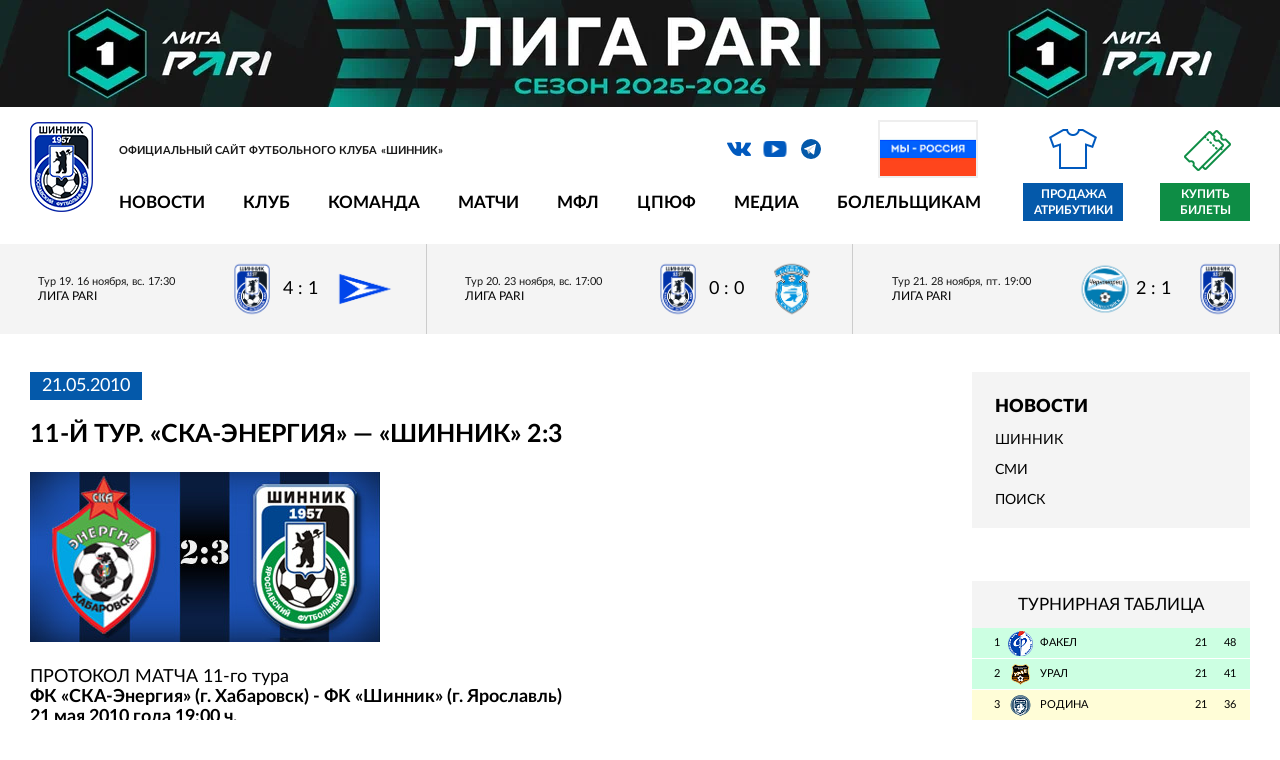

--- FILE ---
content_type: text/html; charset=utf-8
request_url: https://shinnik.com/news/158046/
body_size: 11695
content:
<!DOCTYPE html>
<html lang="ru">
<head>


<meta http-equiv="X-UA-Compatible" content="IE=edge">
<meta name="format-detection" content="telephone=no"/>
<meta name="format-detection" content="address=no"/>
<meta name="viewport" content="width=device-width, initial-scale=1">
<title>11-й тур. «СКА-Энергия» — «Шинник» 2:3</title>


<meta http-equiv="Content-Type" content="text/html; charset=utf-8" />
<meta name="robots" content="index, follow" />
<script type="text/javascript" data-skip-moving="true">(function(w, d, n) {var cl = "bx-core";var ht = d.documentElement;var htc = ht ? ht.className : undefined;if (htc === undefined || htc.indexOf(cl) !== -1){return;}var ua = n.userAgent;if (/(iPad;)|(iPhone;)/i.test(ua)){cl += " bx-ios";}else if (/Windows/i.test(ua)){cl += ' bx-win';}else if (/Macintosh/i.test(ua)){cl += " bx-mac";}else if (/Linux/i.test(ua) && !/Android/i.test(ua)){cl += " bx-linux";}else if (/Android/i.test(ua)){cl += " bx-android";}cl += (/(ipad|iphone|android|mobile|touch)/i.test(ua) ? " bx-touch" : " bx-no-touch");cl += w.devicePixelRatio && w.devicePixelRatio >= 2? " bx-retina": " bx-no-retina";var ieVersion = -1;if (/AppleWebKit/.test(ua)){cl += " bx-chrome";}else if ((ieVersion = getIeVersion()) > 0){cl += " bx-ie bx-ie" + ieVersion;if (ieVersion > 7 && ieVersion < 10 && !isDoctype()){cl += " bx-quirks";}}else if (/Opera/.test(ua)){cl += " bx-opera";}else if (/Gecko/.test(ua)){cl += " bx-firefox";}ht.className = htc ? htc + " " + cl : cl;function isDoctype(){if (d.compatMode){return d.compatMode == "CSS1Compat";}return d.documentElement && d.documentElement.clientHeight;}function getIeVersion(){if (/Opera/i.test(ua) || /Webkit/i.test(ua) || /Firefox/i.test(ua) || /Chrome/i.test(ua)){return -1;}var rv = -1;if (!!(w.MSStream) && !(w.ActiveXObject) && ("ActiveXObject" in w)){rv = 11;}else if (!!d.documentMode && d.documentMode >= 10){rv = 10;}else if (!!d.documentMode && d.documentMode >= 9){rv = 9;}else if (d.attachEvent && !/Opera/.test(ua)){rv = 8;}if (rv == -1 || rv == 8){var re;if (n.appName == "Microsoft Internet Explorer"){re = new RegExp("MSIE ([0-9]+[\.0-9]*)");if (re.exec(ua) != null){rv = parseFloat(RegExp.$1);}}else if (n.appName == "Netscape"){rv = 11;re = new RegExp("Trident/.*rv:([0-9]+[\.0-9]*)");if (re.exec(ua) != null){rv = parseFloat(RegExp.$1);}}}return rv;}})(window, document, navigator);</script>


<link href="/local/templates/2019/css/vendor.css?175608439744641" type="text/css"  data-template-style="true"  rel="stylesheet" />
<link href="/local/templates/2019/css/main.css?1756084397100686" type="text/css"  data-template-style="true"  rel="stylesheet" />
<link href="/local/templates/2019/style_old.css?175608439723619" type="text/css"  data-template-style="true"  rel="stylesheet" />
<link href="/bitrix/templates/shinnik/js/lightbox/lightbox.css?17560843884166" type="text/css"  data-template-style="true"  rel="stylesheet" />
<link href="/bitrix/templates/shinnik/js/jquery-ui-1.12.1.custom/jquery-ui.min.css?175608438816327" type="text/css"  data-template-style="true"  rel="stylesheet" />
<link href="/local/templates/2019/styles.css?175608439112" type="text/css"  data-template-style="true"  rel="stylesheet" />
<link href="/local/templates/2019/template_styles.css?176820850110438" type="text/css"  data-template-style="true"  rel="stylesheet" />







<link rel="shortcut icon" type="image/x-icon"      href="/favicon.ico">



	<meta property="og:title" content="11-й тур. «СКА-Энергия» — «Шинник» 2:3"/>
    <meta property="og:description" content=""/>
    <meta property="og:type" content="website"/>
    <meta property="og:url" content= "https://shinnik.com/news/158046/" />
    <meta property="og:image" content="https://shinnik.com/local/templates/2019/img/og-2024.jpg">
	<meta property='og:image:width' content="400" />
	<meta property='og:image:height' content="231" />
	<link rel='image_src' href="https://shinnik.com/local/templates/2019/img/og-2024.jpg" />

	<link rel="canonical" href="https://shinnik.com/news/158046/" />
	
	


<style>


.intro-slider-pre {
	min-height:302px;
	background:#ccc;
}

.flag {
	position: absolute;
	right: 272px;
	top: 4px;
}

.flag img {
	border: 2px solid #eee;
	width:100px; 
	height: auto
}


@media only screen and (max-width: 1279px) {
	
	.flag {
		display:none;	
	}
	
}
	
@media only screen and (max-width: 979px) {
	
	
	.header__nav,
	.header__social,
	.header__search {
		display:none;
	}
	
	.intro-slider-pre {
		width:100%;
		height:302px;
	}
	
	
}


</style>



<body class="site_ru">

		
	
			 <div class="fnl2020_mobile"><a rel="nofollow" target="_blank" href="https://fnl.pro/pari"><img src="/upload/liga-pari_dark_1920x161.jpg" style="width:100%; height:auto;"></a></div>
		
	
	

  <!-- wrapper -->
  <div class="wrapper-page">


    <!-- mobile -->
  <div class="mobile-menu">
    <div class="mobile-menu__nav"></div>
    <div class="mobile-menu__inner">
      <div class="mobile-menu__close"></div>
    </div>
  </div>
    

	 <div class="fnl2020_desktop"><a rel="nofollow" target="_blank" href="https://fnl.pro/pari"><img src="/upload/liga-pari_dark_1920x161.jpg" style="width:100%; height:auto;"></a></div>
		

		


		  
	
    <!-- header  -->
    <header class="header">
	
	

      <div class="container">
	  

	  	
	  

			
			
        <!-- line first -->
        <div class="header__info">
          <!-- logo -->
          <div class="logo header__logo">
            <a href="/" class="logo__link">
              <img src="/local/templates/2019/img/shinnik_logo_2022.png" style="" alt="" title="">
            </a>
            <div class="logo__description">Официальный сайт футбольного клуба «Шинник»</div>
          </div>
          <!-- social -->
		  
		  <div class="header__social">
          <ul class="social">
		  
		  		  
            <li class="social__item">
              <a rel="nofollow" target="_blank" href="https://vk.com/fcshinnik" class="social__link icon_vk icon"></a>
            </li>
            <li class="social__item">
              <a rel="nofollow" target="_blank" href="https://www.youtube.com/user/fcshinnik" class="social__link icon_yo icon"></a>
            </li>
            <li class="social__item">
              <a rel="nofollow" target="_blank" href="https://t.me/fc_shinnik" class="social__link icon_tg icon"></a>
            </li>
          </ul>
		  
		  <div class="flag">
			<img src="/upload/media/partners/rf.jpg">
		  </div>	
		  
		  </div>
		  
		  

          <!-- search -->
          <div class="search header__search">
          </div>


			  	
	 
		  
        </div>
        <!-- line two -->
        <div class="header__nav">
          <!-- menu -->


<ul class="menu header__menu">
			<li class="menu__item">
		  <a href="#" class="menu__link" onclick="return false;" style="cursor:default;">Новости</a>
		  <!-- menu inner -->
		  <ul class="menu-inner">
							<li class="menu-inner__item">
					<a href="/news/" class="menu-inner__link">Шинник</a>
				</li>
							<li class="menu-inner__item">
					<a href="/press/" class="menu-inner__link">СМИ</a>
				</li>
							<li class="menu-inner__item">
					<a href="/search/" class="menu-inner__link">Поиск</a>
				</li>
					  </ul>
		</li>
			<li class="menu__item">
		  <a href="#" class="menu__link" onclick="return false;" style="cursor:default;">Клуб</a>
		  <!-- menu inner -->
		  <ul class="menu-inner">
							<li class="menu-inner__item">
					<a href="/club/rukovodstvo/" class="menu-inner__link">Руководство</a>
				</li>
							<li class="menu-inner__item">
					<a href="/club/sotrudniki/" class="menu-inner__link">Сотрудники</a>
				</li>
							<li class="menu-inner__item">
					<a href="/club/Spravka/" class="menu-inner__link">О клубе</a>
				</li>
							<li class="menu-inner__item">
					<a href="/club/history/" class="menu-inner__link">История</a>
				</li>
							<li class="menu-inner__item">
					<a href="/club/logotip/" class="menu-inner__link">Логотип</a>
				</li>
							<li class="menu-inner__item">
					<a href="/club/maskot/" class="menu-inner__link">Маскот</a>
				</li>
							<li class="menu-inner__item">
					<a href="/club/partnery/" class="menu-inner__link">Партнерам</a>
				</li>
							<li class="menu-inner__item">
					<a href="/club/infrastructure/stadion/" class="menu-inner__link">Стадион</a>
				</li>
							<li class="menu-inner__item">
					<a href="/club/infrastructure/stadion/pravila-povedeniya-zritelei/" class="menu-inner__link">Правила поведения зрителей</a>
				</li>
							<li class="menu-inner__item">
					<a href="/club/contacts/" class="menu-inner__link">Контакты</a>
				</li>
					  </ul>
		</li>
			<li class="menu__item">
		  <a href="#" class="menu__link" onclick="return false;" style="cursor:default;">Команда</a>
		  <!-- menu inner -->
		  <ul class="menu-inner">
							<li class="menu-inner__item">
					<a href="/team/basic/" class="menu-inner__link">Состав команды</a>
				</li>
							<li class="menu-inner__item">
					<a href="/team/trainer/" class="menu-inner__link">Тренерский штаб</a>
				</li>
							<li class="menu-inner__item">
					<a href="/team/med/" class="menu-inner__link">Медицинская служба</a>
				</li>
							<li class="menu-inner__item">
					<a href="/team/admin/" class="menu-inner__link">Административный состав</a>
				</li>
					  </ul>
		</li>
			<li class="menu__item">
		  <a href="#" class="menu__link" onclick="return false;" style="cursor:default;">Матчи</a>
		  <!-- menu inner -->
		  <ul class="menu-inner">
							<li class="menu-inner__item">
					<a href="/results/" class="menu-inner__link">Матчи «Шинника»</a>
				</li>
							<li class="menu-inner__item">
					<a href="/results/tours/" class="menu-inner__link">Календарь игр</a>
				</li>
							<li class="menu-inner__item">
					<a href="/results/table.php" class="menu-inner__link">Таблица</a>
				</li>
							<li class="menu-inner__item">
					<a href="/opponents/" class="menu-inner__link">Соперники</a>
				</li>
							<li class="menu-inner__item">
					<a href="/results/stat/" class="menu-inner__link">Статистика</a>
				</li>
							<li class="menu-inner__item">
					<a href="/archive/" class="menu-inner__link">Архив</a>
				</li>
					  </ul>
		</li>
			<li class="menu__item">
		  <a href="#" class="menu__link" onclick="return false;" style="cursor:default;">МФЛ</a>
		  <!-- menu inner -->
		  <ul class="menu-inner">
							<li class="menu-inner__item">
					<a href="/youth/players/" class="menu-inner__link">Состав команды</a>
				</li>
							<li class="menu-inner__item">
					<a href="/youth/trainer/" class="menu-inner__link">Тренерский штаб</a>
				</li>
							<li class="menu-inner__item">
					<a href="/youth/calendar/" class="menu-inner__link">Календарь</a>
				</li>
							<li class="menu-inner__item">
					<a href="/youth/table/" class="menu-inner__link">Турнирная таблица</a>
				</li>
					  </ul>
		</li>
			<li class="menu__item">
		  <a href="#" class="menu__link" onclick="return false;" style="cursor:default;">ЦПЮФ</a>
		  <!-- menu inner -->
		  <ul class="menu-inner">
							<li class="menu-inner__item">
					<a href="/school/" class="menu-inner__link">Общая информация</a>
				</li>
					  </ul>
		</li>
			<li class="menu__item">
		  <a href="#" class="menu__link" onclick="return false;" style="cursor:default;">Медиа</a>
		  <!-- menu inner -->
		  <ul class="menu-inner">
							<li class="menu-inner__item">
					<a href="/media/photo/" class="menu-inner__link">Фотогалерея</a>
				</li>
							<li class="menu-inner__item">
					<a href="/media/video/" class="menu-inner__link">Видео</a>
				</li>
							<li class="menu-inner__item">
					<a href="/media/archive/" class="menu-inner__link">Архивные фото</a>
				</li>
							<li class="menu-inner__item">
					<a href="/media/files/" class="menu-inner__link">Файлы</a>
				</li>
					  </ul>
		</li>
			<li class="menu__item">
		  <a href="#" class="menu__link" onclick="return false;" style="cursor:default;">Болельщикам</a>
		  <!-- menu inner -->
		  <ul class="menu-inner">
							<li class="menu-inner__item">
					<a href="/shop/adress/" class="menu-inner__link">Точки продаж атрибутики</a>
				</li>
							<li class="menu-inner__item">
					<a href="/tickets/" class="menu-inner__link">Билеты</a>
				</li>
							<li class="menu-inner__item">
					<a href="/chat/guest/" class="menu-inner__link">Гостевая книга</a>
				</li>
							<li class="menu-inner__item">
					<a href="/bet/" class="menu-inner__link">Турнир прогнозов</a>
				</li>
							<li class="menu-inner__item">
					<a href="/service/feedback.php" class="menu-inner__link">Обратная связь</a>
				</li>
					  </ul>
		</li>
	</ul>	          <!-- store -->

            <a style="display:none" href="/shop/" rel="nofollow" class="link-store header__link-store icon_store icon">Интернет магазин</a>

            <a href="https://vk.com/market-27342817?screen=group" target="_blank" rel="nofollow" class="link-store header__link-store icon_store icon">Продажа атрибутики</a>

            <a href="https://bilet.shinnik.com/shop" target="_blank" class="link-ticket">Купить билеты</a>

        </div>
      </div>
    </header>	
	
	

	
	
       <!-- intro  -->
    <div class="intro-math">
      <!-- intro slider -->
      <div class="block-intro-math">
        <!-- intro-math history -->
		
		





        <div class="intro-math-play">
		

		
			
          <a href="/news/646514/" class="intro-math-play__item ">
            <span class="intro-math-play__info">
              <span class="intro-math-play__date">Тур 19. 16 ноября, вс. 17:30</span>
              <span class="intro-math-play__status">
									 Лига PARI
							  </span>
            </span>
            <span class="intro-math-play__result">
              <span class="intro-math-play__result-item">
                <img src="/upload/iblock/2ae/56k9qy36wgonl4mgwmhuifdi71blnk64/team_100_27.png" alt="">
              </span>
              <span class="intro-math-play__result-number">4 : 1</span>

				
							  
              <span class="intro-math-play__result-item">
                <img src="/upload/iblock/994/5x0ug5hg4arq3dtqqhguzjs3aiy4xbo4/team_100_197.png" alt="">
              </span>
            </span>
          </a>

		
			
          <a href="/news/647107/" class="intro-math-play__item ">
            <span class="intro-math-play__info">
              <span class="intro-math-play__date">Тур 20. 23 ноября, вс. 17:00</span>
              <span class="intro-math-play__status">
									 Лига PARI
							  </span>
            </span>
            <span class="intro-math-play__result">
              <span class="intro-math-play__result-item">
                <img src="/upload/iblock/2ae/56k9qy36wgonl4mgwmhuifdi71blnk64/team_100_27.png" alt="">
              </span>
              <span class="intro-math-play__result-number">0 : 0</span>

				
							  
              <span class="intro-math-play__result-item">
                <img src="/upload/iblock/23a/g0rie9a24ke4zkxaige8ckd1zeji6yso/team_100_72.png" alt="">
              </span>
            </span>
          </a>

		
			
          <a href="/news/647571/" class="intro-math-play__item ">
            <span class="intro-math-play__info">
              <span class="intro-math-play__date">Тур 21. 28 ноября, пт. 19:00</span>
              <span class="intro-math-play__status">
									 Лига PARI
							  </span>
            </span>
            <span class="intro-math-play__result">
              <span class="intro-math-play__result-item">
                <img src="/upload/iblock/dd0/0fpe5vvy7jcsa2w5hq10lynjkgat4iod/team_100_26.png" alt="">
              </span>
              <span class="intro-math-play__result-number">2 : 1</span>

				
							  
              <span class="intro-math-play__result-item">
                <img src="/upload/iblock/2ae/56k9qy36wgonl4mgwmhuifdi71blnk64/team_100_27.png" alt="">
              </span>
            </span>
          </a>
			  
		  


        </div>
		
		
		
		
		

	  


	  
	  		
		

      </div>
    </div>
	
	




	
	
  <main class="main">
      <div class="container">


 

        <!-- content -->
        <div class="wrapper-aside main__wrapper-aside">
		<div class="wrapper-aside__play-info content_block">
         






	

<script data-skip-moving="true">
  function resizeIframe(obj) {
	console.log( 'resizeIframe' );
	h=obj.contentWindow.document.body.scrollHeight + 'px';
	console.log(h);
	obj.style.height = h;
  }
</script>  


 


<div class="news-detail">
			<span class="news-date-time">21.05.2010</span>
				<h1>11-й тур. «СКА-Энергия» — «Шинник» 2:3</h1>
	
		
					<a href="/upload/iblock/592/sss.jpg" data-lightbox="image-1"><span class="img_wrapper_350"><img src="/upload/iblock/592/sss.jpg" width="350" height="170" alt="11-й тур. «СКА-Энергия» — «Шинник» 2:3"  title="11-й тур. «СКА-Энергия» — «Шинник» 2:3" /></span></a><br/><br/>
			
 			 ПРОТОКОЛ МАТЧА 11-го тура 
<br />
 <b>ФК &laquo;СКА-Энергия&raquo; (г. Хабаровск) - ФК &laquo;Шинник&raquo; (г. Ярославль) </b> 
<br />
 <b>21 мая 2010 года 19:00 ч. </b> 
<br />
 
<br />
 <b>Стадион:</b> &laquo;им.В.И.Ленина&raquo; <b>Количество зрителей:</b> 6000 
<br />
 <b>Результат матча</b>: 3:2 
<br />
 <b>Первый тайм</b>: 2:1 
<br />
 <b>Освещение: </b>естественное 
<br />
 
<br />
 <b>Голы: </b>Запояска &ndash; 35 мин., Димидко &ndash; 39 мин., Вьештица &ndash; 15 мин.(11м), 84 мин., 90+3 мин. 
<br />
 
<br />
 <b>Нереализованные пенальти: </b> 
<br />

<ul>
  <li> Старков И.(&laquo;СКА-Энергия&raquo;) &ndash; 19 мин. (вратарь) </li>

  <li> Запояска В. (&laquo;СКА-Энергия&raquo;) &ndash; 35 мин. (вратарь) </li>
</ul>
 
<br />
 
<table cellspacing="0" cellpadding="0" border="1" class="content"> 
  <tbody> 
    <tr> <th valign="top"> 
        <br />
       </th> <th valign="top"> <b>Ф.И.О. </b> </th> <th valign="top"> <b>Категория </b> </th> <th valign="top"> <b>Город </b> </th> </tr>
   
    <tr> <td valign="top"> <b>Главный судья: </b> </td> <td valign="top"> Еськов Алексей 2 </td> <td valign="top"> Рег.к. </td> <td valign="top"> Москва </td> </tr>
   
    <tr> <td valign="top"> <b>Пом.суд. </b> </td> <td valign="top"> Калугин Тихон 5 </td> <td valign="top"> ФИФА </td> <td valign="top"> Москва </td> </tr>
   
    <tr> <td valign="top"> <b>Пом.суд </b> </td> <td valign="top"> Харламов Алексей 5 </td> <td valign="top"> ФИФА </td> <td valign="top"> Тюмень </td> </tr>
   
    <tr> <td valign="top"> <b>Резервн. </b> </td> <td valign="top"> Марканов Евгений </td> <td valign="top"> 1-й к. </td> <td valign="top"> Хабаровск </td> </tr>
   
    <tr> <td valign="top"> <b>Инспектор </b> </td> <td valign="top"> Мосягин Владимир Владимирович </td> <td valign="top"> Нац. к </td> <td valign="top"> Липецк </td> </tr>
   </tbody>
 </table>
 
<br />
 
<br />
 <b>СОСТАВЫ </b> 
<table cellspacing="0" cellpadding="0" border="1" class="content"> 
  <tbody> 
    <tr> <th valign="top" colspan="8"> <b>Футбольный клуб &laquo;СКА-Энергия&raquo; </b> </th> <th valign="top" colspan="8"> <b>Футбольный клуб &laquo;Шинник&raquo; </b> </th> </tr>
   
    <tr> <td valign="top" colspan="8"> <b>Футболки: белые </b> <b>Гетры: белые </b> </td> <td valign="top" colspan="8"> <b>Футболки: черно-синие </b> <b>Гетры: черные </b> </td> </tr>
   
    <tr> <td valign="top" colspan="2" rowspan="2"> <b>№ </b> </td> <td valign="top" rowspan="2"> <b>Ф.И.О.</b> </td> <td valign="top" rowspan="2"> <b>гол </b> </td> <td valign="top" colspan="2" rowspan="2"> <b>мин </b> </td> <td valign="top" colspan="2"> <b>Замены </b> </td> <td valign="top" colspan="2" rowspan="2"> <b>№ </b> </td> <td valign="top" rowspan="2"> <b>Ф.И.О.</b> </td> <td valign="top" colspan="2" rowspan="2"> <b>гол </b> </td> <td valign="top" rowspan="2"> мин </td> <td valign="top" colspan="2"> <b>Замены </b> </td> </tr>
   
    <tr> <td valign="top"> № </td> <td valign="top"> мин </td> <td valign="top"> № </td> <td valign="top"> мин </td> </tr>
   
    <tr> <td valign="top" colspan="2"> 64 </td> <td valign="top"> Барсуков Сергей </td> <td valign="top"> 
        <br />
       </td> <td valign="top" colspan="2"> 
        <br />
       </td> <td valign="top"> 
        <br />
       </td> <td valign="top"> 
        <br />
       </td> <td valign="top" colspan="2"> 16 </td> <td valign="top"> Городов Евгений </td> <td valign="top" colspan="2"> 
        <br />
       </td> <td valign="top"> 
        <br />
       </td> <td valign="top"> 
        <br />
       </td> <td valign="top"> 
        <br />
       </td> </tr>
   
    <tr> <td valign="top" colspan="2"> 26 </td> <td valign="top"> Балан Даниэль </td> <td valign="top"> 
        <br />
       </td> <td valign="top" colspan="2"> 
        <br />
       </td> <td valign="top"> 
        <br />
       </td> <td valign="top"> 
        <br />
       </td> <td valign="top" colspan="2"> 3 </td> <td valign="top"> Сухов Александр </td> <td valign="top" colspan="2"> 
        <br />
       </td> <td valign="top"> 
        <br />
       </td> <td valign="top"> 
        <br />
       </td> <td valign="top"> 
        <br />
       </td> </tr>
   
    <tr> <td valign="top" colspan="2"> 24 </td> <td valign="top"> Наврузов Гаджи </td> <td valign="top"> 
        <br />
       </td> <td valign="top" colspan="2"> 
        <br />
       </td> <td valign="top"> 14 </td> <td valign="top"> 46 </td> <td valign="top" colspan="2"> 5 </td> <td valign="top"> Вьештица Милан <b>к</b> </td> <td valign="top" colspan="2"> 3 </td> <td valign="top"> 15, 84, 90+ </td> <td valign="top"> 
        <br />
       </td> <td valign="top"> 
        <br />
       </td> </tr>
   
    <tr> <td valign="top" colspan="2"> 28 </td> <td valign="top"> Недорезов Игорь </td> <td valign="top"> 
        <br />
       </td> <td valign="top" colspan="2"> 
        <br />
       </td> <td valign="top"> 
        <br />
       </td> <td valign="top"> 
        <br />
       </td> <td valign="top" colspan="2"> 25 </td> <td valign="top"> Половинчук Дмитрий </td> <td valign="top" colspan="2"> 
        <br />
       </td> <td valign="top"> 
        <br />
       </td> <td valign="top"> 
        <br />
       </td> <td valign="top"> 
        <br />
       </td> </tr>
   
    <tr> <td valign="top" colspan="2"> 25 </td> <td valign="top"> Смирнов Андрей </td> <td valign="top"> 
        <br />
       </td> <td valign="top" colspan="2"> 
        <br />
       </td> <td valign="top"> 
        <br />
       </td> <td valign="top"> 
        <br />
       </td> <td valign="top" colspan="2"> 13 </td> <td valign="top"> Белецкий Максим </td> <td valign="top" colspan="2"> 
        <br />
       </td> <td valign="top"> 
        <br />
       </td> <td valign="top"> 
        <br />
       </td> <td valign="top"> 
        <br />
       </td> </tr>
   
    <tr> <td valign="top" colspan="2"> 18 </td> <td valign="top"> Старков Иван </td> <td valign="top"> 
        <br />
       </td> <td valign="top" colspan="2"> 
        <br />
       </td> <td valign="top"> 9 </td> <td valign="top"> 33 </td> <td valign="top" colspan="2"> 20 </td> <td valign="top"> Войдель Роман </td> <td valign="top" colspan="2"> 
        <br />
       </td> <td valign="top"> 
        <br />
       </td> <td valign="top"> 
        <br />
       </td> <td valign="top"> 
        <br />
       </td> </tr>
   
    <tr> <td valign="top" colspan="2"> 2 </td> <td valign="top"> Димидко Александр </td> <td valign="top"> 1 </td> <td valign="top" colspan="2"> 39 </td> <td valign="top"> 
        <br />
       </td> <td valign="top"> 
        <br />
       </td> <td valign="top" colspan="2"> 9 </td> <td valign="top"> Григорян Роман </td> <td valign="top" colspan="2"> 
        <br />
       </td> <td valign="top"> 
        <br />
       </td> <td valign="top"> 10 </td> <td valign="top"> 26 </td> </tr>
   
    <tr> <td valign="top" colspan="2"> 80 </td> <td valign="top"> Запояска Вячеслав </td> <td valign="top"> 1 </td> <td valign="top" colspan="2"> 35 </td> <td valign="top"> 
        <br />
       </td> <td valign="top"> 
        <br />
       </td> <td valign="top" colspan="2"> 4 </td> <td valign="top"> Вильям </td> <td valign="top" colspan="2"> 
        <br />
       </td> <td valign="top"> 
        <br />
       </td> <td valign="top"> 
        <br />
       </td> <td valign="top"> 
        <br />
       </td> </tr>
   
    <tr> <td valign="top" colspan="2"> 4 </td> <td valign="top"> Корнилов Лев </td> <td valign="top"> 
        <br />
       </td> <td valign="top" colspan="2"> 
        <br />
       </td> <td valign="top"> 
        <br />
       </td> <td valign="top"> 
        <br />
       </td> <td valign="top" colspan="2"> 8 </td> <td valign="top"> Рыжков Владислав </td> <td valign="top" colspan="2"> 
        <br />
       </td> <td valign="top"> 
        <br />
       </td> <td valign="top"> 6 </td> <td valign="top"> 59 </td> </tr>
   
    <tr> <td valign="top" colspan="2"> 11 </td> <td valign="top"> Живновицкий Максим </td> <td valign="top"> 
        <br />
       </td> <td valign="top" colspan="2"> 
        <br />
       </td> <td valign="top"> 99 </td> <td valign="top"> 60 </td> <td valign="top" colspan="2"> 23 </td> <td valign="top"> Говоров Андрей </td> <td valign="top" colspan="2"> 
        <br />
       </td> <td valign="top"> 
        <br />
       </td> <td valign="top"> 
        <br />
       </td> <td valign="top"> 
        <br />
       </td> </tr>
   
    <tr> <td valign="top" colspan="2"> 8 </td> <td valign="top"> Кармазиненко Василий </td> <td valign="top"> 
        <br />
       </td> <td valign="top" colspan="2"> 
        <br />
       </td> <td valign="top"> 
        <br />
       </td> <td valign="top"> 
        <br />
       </td> <td valign="top" colspan="2"> 31 </td> <td valign="top"> Монарев Роман </td> <td valign="top" colspan="2"> 
        <br />
       </td> <td valign="top"> 
        <br />
       </td> <td valign="top"> 
        <br />
       </td> <td valign="top"> 
        <br />
       </td> </tr>
   
    <tr> <td valign="top" colspan="2" style="background-color: rgb(232, 232, 232);"> 77 </td> <td valign="top" style="background-color: rgb(232, 232, 232);"> Степанов Алексей </td> <td valign="top" style="background-color: rgb(232, 232, 232);"> 
        <br />
       </td> <td valign="top" colspan="2" style="background-color: rgb(232, 232, 232);"> 
        <br />
       </td> <td valign="top" style="background-color: rgb(232, 232, 232);"> 
        <br />
       </td> <td valign="top" style="background-color: rgb(232, 232, 232);"> 
        <br />
       </td> <td valign="top" colspan="2" style="background-color: rgb(232, 232, 232);"> 27 </td> <td valign="top" style="background-color: rgb(232, 232, 232);"> Хотеев Станислав </td> <td valign="top" colspan="2" style="background-color: rgb(232, 232, 232);"> 
        <br />
       </td> <td valign="top" style="background-color: rgb(232, 232, 232);"> 
        <br />
       </td> <td valign="top" style="background-color: rgb(232, 232, 232);"> 
        <br />
       </td> <td valign="top" style="background-color: rgb(232, 232, 232);"> 
        <br />
       </td> </tr>
   
    <tr> <td valign="top" colspan="2" style="background-color: rgb(232, 232, 232);"> 23 </td> <td valign="top" style="background-color: rgb(232, 232, 232);"> Горбатюк Александр </td> <td valign="top" style="background-color: rgb(232, 232, 232);"> 
        <br />
       </td> <td valign="top" colspan="2" style="background-color: rgb(232, 232, 232);"> 
        <br />
       </td> <td valign="top" style="background-color: rgb(232, 232, 232);"> 7 </td> <td valign="top" style="background-color: rgb(232, 232, 232);"> 69 </td> <td valign="top" colspan="2" style="background-color: rgb(232, 232, 232);"> 22 </td> <td valign="top" style="background-color: rgb(232, 232, 232);"> Жеан Карлос </td> <td valign="top" colspan="2" style="background-color: rgb(232, 232, 232);"> 
        <br />
       </td> <td valign="top" style="background-color: rgb(232, 232, 232);"> 
        <br />
       </td> <td valign="top" style="background-color: rgb(232, 232, 232);"> 
        <br />
       </td> <td valign="top" style="background-color: rgb(232, 232, 232);"> 
        <br />
       </td> </tr>
   
    <tr> <td valign="top" colspan="2" style="background-color: rgb(232, 232, 232);"> 99 </td> <td valign="top" style="background-color: rgb(232, 232, 232);"> Батаев Александр </td> <td valign="top" style="background-color: rgb(232, 232, 232);"> 
        <br />
       </td> <td valign="top" colspan="2" style="background-color: rgb(232, 232, 232);"> 
        <br />
       </td> <td valign="top" style="background-color: rgb(232, 232, 232);"> 
        <br />
       </td> <td valign="top" style="background-color: rgb(232, 232, 232);"> 
        <br />
       </td> <td valign="top" colspan="2" style="background-color: rgb(232, 232, 232);"> 10 </td> <td valign="top" style="background-color: rgb(232, 232, 232);"> Валеев Руслан </td> <td valign="top" colspan="2" style="background-color: rgb(232, 232, 232);"> 
        <br />
       </td> <td valign="top" style="background-color: rgb(232, 232, 232);"> 
        <br />
       </td> <td valign="top" style="background-color: rgb(232, 232, 232);"> 
        <br />
       </td> <td valign="top" style="background-color: rgb(232, 232, 232);"> 
        <br />
       </td> </tr>
   
    <tr> <td valign="top" colspan="2" style="background-color: rgb(232, 232, 232);"> 5 </td> <td valign="top" style="background-color: rgb(232, 232, 232);"> Нестеренко Сергей </td> <td valign="top" style="background-color: rgb(232, 232, 232);"> 
        <br />
       </td> <td valign="top" colspan="2" style="background-color: rgb(232, 232, 232);"> 
        <br />
       </td> <td valign="top" style="background-color: rgb(232, 232, 232);"> 
        <br />
       </td> <td valign="top" style="background-color: rgb(232, 232, 232);"> 
        <br />
       </td> <td valign="top" colspan="2" style="background-color: rgb(232, 232, 232);"> 19 </td> <td valign="top" style="background-color: rgb(232, 232, 232);"> Булия Эдуард </td> <td valign="top" colspan="2" style="background-color: rgb(232, 232, 232);"> 
        <br />
       </td> <td valign="top" style="background-color: rgb(232, 232, 232);"> 
        <br />
       </td> <td valign="top" style="background-color: rgb(232, 232, 232);"> 
        <br />
       </td> <td valign="top" style="background-color: rgb(232, 232, 232);"> 
        <br />
       </td> </tr>
   
    <tr> <td valign="top" colspan="2" style="background-color: rgb(232, 232, 232);"> 14 </td> <td valign="top" style="background-color: rgb(232, 232, 232);"> Семенов Андрей </td> <td valign="top" style="background-color: rgb(232, 232, 232);"> 
        <br />
       </td> <td valign="top" colspan="2" style="background-color: rgb(232, 232, 232);"> 
        <br />
       </td> <td valign="top" style="background-color: rgb(232, 232, 232);"> 
        <br />
       </td> <td valign="top" style="background-color: rgb(232, 232, 232);"> 
        <br />
       </td> <td valign="top" colspan="2" style="background-color: rgb(232, 232, 232);"> 21 </td> <td valign="top" style="background-color: rgb(232, 232, 232);"> Катынсус Валерий </td> <td valign="top" colspan="2" style="background-color: rgb(232, 232, 232);"> 
        <br />
       </td> <td valign="top" style="background-color: rgb(232, 232, 232);"> 
        <br />
       </td> <td valign="top" style="background-color: rgb(232, 232, 232);"> 
        <br />
       </td> <td valign="top" style="background-color: rgb(232, 232, 232);"> 
        <br />
       </td> </tr>
   
    <tr> <td valign="top" colspan="2" style="background-color: rgb(232, 232, 232);"> 7 </td> <td valign="top" style="background-color: rgb(232, 232, 232);"> Мурнин Андрей </td> <td valign="top" style="background-color: rgb(232, 232, 232);"> 
        <br />
       </td> <td valign="top" colspan="2" style="background-color: rgb(232, 232, 232);"> 
        <br />
       </td> <td valign="top" style="background-color: rgb(232, 232, 232);"> 
        <br />
       </td> <td valign="top" style="background-color: rgb(232, 232, 232);"> 
        <br />
       </td> <td valign="top" colspan="2" style="background-color: rgb(232, 232, 232);"> 6 </td> <td valign="top" style="background-color: rgb(232, 232, 232);"> Архипов Антон </td> <td valign="top" colspan="2" style="background-color: rgb(232, 232, 232);"> 
        <br />
       </td> <td valign="top" style="background-color: rgb(232, 232, 232);"> 
        <br />
       </td> <td valign="top" style="background-color: rgb(232, 232, 232);"> 
        <br />
       </td> <td valign="top" style="background-color: rgb(232, 232, 232);"> 
        <br />
       </td> </tr>
   
    <tr> <td valign="top" colspan="2" style="background-color: rgb(232, 232, 232);"> 9 </td> <td valign="top" style="background-color: rgb(232, 232, 232);"> Нечаев Александр </td> <td valign="top" style="background-color: rgb(232, 232, 232);"> 
        <br />
       </td> <td valign="top" colspan="2" style="background-color: rgb(232, 232, 232);"> 
        <br />
       </td> <td valign="top" style="background-color: rgb(232, 232, 232);"> 
        <br />
       </td> <td valign="top" style="background-color: rgb(232, 232, 232);"> 
        <br />
       </td> <td valign="top" colspan="2" style="background-color: rgb(232, 232, 232);"> 2 </td> <td valign="top" style="background-color: rgb(232, 232, 232);"> Поворов Максим </td> <td valign="top" colspan="2" style="background-color: rgb(232, 232, 232);"> 
        <br />
       </td> <td valign="top" style="background-color: rgb(232, 232, 232);"> 
        <br />
       </td> <td valign="top" style="background-color: rgb(232, 232, 232);"> 
        <br />
       </td> <td valign="top" style="background-color: rgb(232, 232, 232);"> 
        <br />
       </td> </tr>
   
    <tr> <th valign="top" colspan="8"> <b>Главный тренер </b> 
        <br />
       Горлукович Сергей Вадимович </th> <th valign="top" colspan="8"> Главный тренер: 
        <br />
       Побегалов Александр Михайлович </th> </tr>
   
    <tr> <td valign="top"> <b>№ </b> </td> <td valign="top" colspan="4"> 
        <br />
       </td> <td valign="top" colspan="3"> <b>ДОЛЖНОСТЬ </b> </td> <td valign="top"> <b>№ </b> </td> <td valign="top" colspan="3"> 
        <br />
       </td> <td valign="top" colspan="4"> <b>ДОЛЖНОСТЬ </b> </td> </tr>
   
    <tr> <td valign="top"> <b>1 </b> </td> <td valign="top" colspan="4"> Крымский В.С. </td> <td valign="top" colspan="3"> нач. ком. </td> <td valign="top"> <b>1 </b> </td> <td valign="top" colspan="3"> Хайрулин Г.М. </td> <td valign="top" colspan="4"> тренер </td> </tr>
   
    <tr> <td valign="top"> <b>2 </b> </td> <td valign="top" colspan="4"> Протасов И.О. </td> <td valign="top" colspan="3"> ст. тренер </td> <td valign="top"> <b>2 </b> </td> <td valign="top" colspan="3"> Гаврилов Б.А. </td> <td valign="top" colspan="4"> тренер </td> </tr>
   
    <tr> <td valign="top"> <b>3 </b> </td> <td valign="top" colspan="4"> Лукошкин Д.А. </td> <td valign="top" colspan="3"> тренер </td> <td valign="top"> <b>3 </b> </td> <td valign="top" colspan="3"> Каракчиев А.Б. </td> <td valign="top" colspan="4"> врач </td> </tr>
   
    <tr> <td valign="top"> <b>4 </b> </td> <td valign="top" colspan="4"> Шубин И.В. </td> <td valign="top" colspan="3"> врач </td> <td valign="top"> <b>4 </b> </td> <td valign="top" colspan="3"> Константинов С.Ю. </td> <td valign="top" colspan="4"> администр. </td> </tr>
   
    <tr> <td valign="top"> <b>5 </b> </td> <td valign="top" colspan="4"> Эдигер А.Г. </td> <td valign="top" colspan="3"> массажист </td> <td valign="top"> <b>5 </b> </td> <td valign="top" colspan="3"> Смирнов В.Р. </td> <td valign="top" colspan="4"> нач.ком. </td> </tr>
   
    <tr> <td valign="top"> <b>6 </b> </td> <td valign="top" colspan="4"> Купчин И.С. </td> <td valign="top" colspan="3"> администр. </td> <td valign="top"> <b>6 </b> </td> <td valign="top" colspan="3"> Конев И.В. </td> <td valign="top" colspan="4"> врач </td> </tr>
   </tbody>
 </table>
 
<br />
 
<br />
 <b>Предупреждения: </b> 
<br />

<ul>
  <li> Запояска В. №80 &ndash; 6 мин. (грубая игра) </li>

  <li> Наврузов Г. №24 &ndash; 14 мин. (грубая игра) </li>

  <li> Димидко А. №2 - 54 мин. (грубая игра) </li>

  <li> Семенов А. №14 &ndash; 62 мин. (грубая игра) </li>

  <li> Смирнов А. №25 &ndash; 82 мин. (срыв перспективной атаки) </li>

  <li> Барсуков С. №64 - 90+ мин. (неспортивное поведение) 
    <br />
  
    <br />
  </li>

  <li> Сухов А. №3 &ndash; 19 мин. (грубая игра) </li>

  <li> Монарев Р. №31 &ndash; 74 мин. (грубая игра) </li>
</ul>
 
<br />
 <b>Удаления: </b> 
<br />

<ul>
  <li> Запояска В. №80 &ndash; 66 мин.(грубая игра &ndash; второе предупреж.) </li>
</ul>
 	

		
	
	
	

		<br />
	<br />
	<b style="color:#3366CC">Ссылки</b>:
	<ul class="history more_links">
								<li>
				<a href="/press/158113/">СКА-Энергия - Шинник: отчет о матче и пресс-конференция</a>			</li>
								<li>
				<a href="/media/video/158415/">11-й тур. «СКА-Энергия» — «Шинник» (видео)</a>			</li>
								<li>
				<a href="/press/158065/">«СКА-Энергия» - «Шинник»: текстовая трансляция</a>			</li>
								<li>
				<a href="/news/156613/">Превью: «СКА-Энергия»  - «Шинник»</a>			</li>
			</ul>
	
<br/><br/>
	<div style="text-align:right; color:#777">	
							Количество показов:&nbsp;6374			<br />
				</div>

	
</div>








		
	
           </div>
		   
		 
          <!-- aside -->
          <aside class="aside wrapper-aside__aside" style="display:inline-block;">



<div class="category" style="margin-bottom:32px; padding-top:12px; margin-top:0px;">
	<div class="submenu" style="font-size:18px; font-weight:bold; text-transform: uppercase; margin-bottom:12px;"><b>Новости</b></div>
	
			<div class="submenu"><a  href="/news/">Шинник</a></div>
		
		
				
				
			<div class="submenu"><a  href="/press/">СМИ</a></div>
		
		
				
				
			<div class="submenu"><a  href="/search/">Поиск</a></div>
		
		
				
				
		
</div>



	


<div id="comp_beeccb47bd6e440f269269239f8a248f"></div>
<br/>



		<div class="standings">
		<div class="standings__header">Турнирная таблица</div>
          <!-- list standings -->

          <ul class="list-standings">
		  
		  			
					  
            <li class="list-standings__item list-standings__item_green">
              <a href="/opponents/635120/" class="list-standings__link ">
                <div class="list-standings__number">1</div>
                <div class="list-standings__logo">
                  <img src="/upload/resize_cache/iblock/770/v0uyt0g950oxgf2849ux2nyjpu8nebjo/25_25_2/team_100_24.png" alt="">
                </div>
                <div class="list-standings__name">Факел</div>
                <div class="list-standings__points">21</div>
                <div class="list-standings__game">48</div>
              </a>
            </li>
					
					  
            <li class="list-standings__item list-standings__item_green">
              <a href="/opponents/635118/" class="list-standings__link ">
                <div class="list-standings__number">2</div>
                <div class="list-standings__logo">
                  <img src="/upload/resize_cache/iblock/ea9/3pa009sv6801ivd4lyba1wwm7vmua86i/25_25_2/team_100_23.png" alt="">
                </div>
                <div class="list-standings__name">Урал</div>
                <div class="list-standings__points">21</div>
                <div class="list-standings__game">41</div>
              </a>
            </li>
					
					  
            <li class="list-standings__item list-standings__item_yellow">
              <a href="/opponents/635112/" class="list-standings__link ">
                <div class="list-standings__number">3</div>
                <div class="list-standings__logo">
                  <img src="/upload/resize_cache/iblock/bf9/nhdbilfhz63dgvrfzz26eg4lz9qpcbg8/25_25_2/team_100_226.png" alt="">
                </div>
                <div class="list-standings__name">Родина</div>
                <div class="list-standings__points">21</div>
                <div class="list-standings__game">36</div>
              </a>
            </li>
					
					  
            <li class="list-standings__item list-standings__item_yellow">
              <a href="/opponents/635116/" class="list-standings__link ">
                <div class="list-standings__number">4</div>
                <div class="list-standings__logo">
                  <img src="/upload/resize_cache/iblock/d5b/0y2sigegyth1piqqcwzmus03a4auf6p2/25_25_2/team_100_267.png" alt="">
                </div>
                <div class="list-standings__name">Спартак</div>
                <div class="list-standings__points">21</div>
                <div class="list-standings__game">34</div>
              </a>
            </li>
					
					  
            <li class="list-standings__item ">
              <a href="/opponents/635110/" class="list-standings__link ">
                <div class="list-standings__number">5</div>
                <div class="list-standings__logo">
                  <img src="/upload/resize_cache/iblock/6af/6nyixu3715fuv1tvo79s4ye6i3bm4c4h/25_25_2/team_100_15.png" alt="">
                </div>
                <div class="list-standings__name">КАМАЗ</div>
                <div class="list-standings__points">21</div>
                <div class="list-standings__game">32</div>
              </a>
            </li>
					
					  
            <li class="list-standings__item ">
              <a href="/opponents/635122/" class="list-standings__link ">
                <div class="list-standings__number">6</div>
                <div class="list-standings__logo">
                  <img src="/upload/resize_cache/iblock/bcf/tytz0nv7uiaf0jrp5gvi29w49kljxkru/25_25_2/team_100_159.png" alt="">
                </div>
                <div class="list-standings__name">Челябинск</div>
                <div class="list-standings__points">21</div>
                <div class="list-standings__game">32</div>
              </a>
            </li>
					
					  
            <li class="list-standings__item ">
              <a href="/opponents/635113/" class="list-standings__link ">
                <div class="list-standings__number">7</div>
                <div class="list-standings__logo">
                  <img src="/upload/resize_cache/iblock/8e7/ol911hudxvrx95q2getsredwbesjap6y/25_25_2/team_100_182.png" alt="">
                </div>
                <div class="list-standings__name">Ротор</div>
                <div class="list-standings__points">21</div>
                <div class="list-standings__game">30</div>
              </a>
            </li>
					
					  
            <li class="list-standings__item ">
              <a href="/opponents/635114/" class="list-standings__link ">
                <div class="list-standings__number">8</div>
                <div class="list-standings__logo">
                  <img src="/upload/resize_cache/iblock/83f/25xna8lc1r9ujxdap0m6wzb5qs7ivliu/25_25_2/team_100_20.png" alt="">
                </div>
                <div class="list-standings__name">СКА-Хабаровск</div>
                <div class="list-standings__points">21</div>
                <div class="list-standings__game">29</div>
              </a>
            </li>
					
					  
            <li class="list-standings__item ">
              <a href="/opponents/635111/" class="list-standings__link ">
                <div class="list-standings__number">9</div>
                <div class="list-standings__logo">
                  <img src="/upload/resize_cache/iblock/db4/omuoy0syo80e6tvdo5t0v3lwajg2t8de/25_25_2/team_100_32.png" alt="">
                </div>
                <div class="list-standings__name">Нефтехимик</div>
                <div class="list-standings__points">21</div>
                <div class="list-standings__game">28</div>
              </a>
            </li>
					
					  
            <li class="list-standings__item ">
              <a href="/opponents/635107/" class="list-standings__link ">
                <div class="list-standings__number">10</div>
                <div class="list-standings__logo">
                  <img src="/upload/resize_cache/iblock/6ee/t8bqykk63i4qtpbed7qb40rp5mtpgo1l/25_25_2/team_100_63.png" alt="">
                </div>
                <div class="list-standings__name">Арсенал</div>
                <div class="list-standings__points">21</div>
                <div class="list-standings__game">28</div>
              </a>
            </li>
					
					  
            <li class="list-standings__item ">
              <a href="/results/" class="list-standings__link hover">
                <div class="list-standings__number">11</div>
                <div class="list-standings__logo">
                  <img src="/upload/resize_cache/iblock/2ae/56k9qy36wgonl4mgwmhuifdi71blnk64/25_25_2/team_100_27.png" alt="">
                </div>
                <div class="list-standings__name">Шинник</div>
                <div class="list-standings__points">21</div>
                <div class="list-standings__game">26</div>
              </a>
            </li>
					
					  
            <li class="list-standings__item ">
              <a href="/opponents/635123/" class="list-standings__link ">
                <div class="list-standings__number">12</div>
                <div class="list-standings__logo">
                  <img src="/upload/resize_cache/iblock/dd0/0fpe5vvy7jcsa2w5hq10lynjkgat4iod/25_25_2/team_100_26.png" alt="">
                </div>
                <div class="list-standings__name">Черноморец</div>
                <div class="list-standings__points">21</div>
                <div class="list-standings__game">24</div>
              </a>
            </li>
					
					  
            <li class="list-standings__item ">
              <a href="/opponents/635109/" class="list-standings__link ">
                <div class="list-standings__number">13</div>
                <div class="list-standings__logo">
                  <img src="/upload/resize_cache/iblock/4fc/07qiwpgqeizvt35orovw1zop7krbiw14/25_25_2/team_100_13.png" alt="">
                </div>
                <div class="list-standings__name">Енисей</div>
                <div class="list-standings__points">21</div>
                <div class="list-standings__game">23</div>
              </a>
            </li>
					
					  
            <li class="list-standings__item ">
              <a href="/opponents/635108/" class="list-standings__link ">
                <div class="list-standings__number">14</div>
                <div class="list-standings__logo">
                  <img src="/upload/resize_cache/iblock/5f2/pqqvswhgjgi55f5r3pn4yeuvpcvl8w2y/25_25_2/team_100_263.png" alt="">
                </div>
                <div class="list-standings__name">Волга</div>
                <div class="list-standings__points">21</div>
                <div class="list-standings__game">22</div>
              </a>
            </li>
					
					  
            <li class="list-standings__item ">
              <a href="/opponents/635117/" class="list-standings__link ">
                <div class="list-standings__number">15</div>
                <div class="list-standings__logo">
                  <img src="/upload/resize_cache/iblock/54b/envbf7ioi5y7mvbsx2695fo0asrgv9lf/25_25_2/team_100_22.png" alt="">
                </div>
                <div class="list-standings__name">Торпедо Москва</div>
                <div class="list-standings__points">21</div>
                <div class="list-standings__game">21</div>
              </a>
            </li>
					
					  
            <li class="list-standings__item list-standings__item_red">
              <a href="/opponents/635119/" class="list-standings__link ">
                <div class="list-standings__number">16</div>
                <div class="list-standings__logo">
                  <img src="/upload/resize_cache/iblock/4f7/hzkve50ilagjy7o6akvxhd72injh4t72/25_25_2/team_100_37.png" alt="">
                </div>
                <div class="list-standings__name">Уфа</div>
                <div class="list-standings__points">21</div>
                <div class="list-standings__game">20</div>
              </a>
            </li>
					
					  
            <li class="list-standings__item list-standings__item_red">
              <a href="/opponents/635115/" class="list-standings__link ">
                <div class="list-standings__number">17</div>
                <div class="list-standings__logo">
                  <img src="/upload/resize_cache/iblock/23a/g0rie9a24ke4zkxaige8ckd1zeji6yso/25_25_2/team_100_72.png" alt="">
                </div>
                <div class="list-standings__name">Сокол</div>
                <div class="list-standings__points">21</div>
                <div class="list-standings__game">16</div>
              </a>
            </li>
					
					  
            <li class="list-standings__item list-standings__item_red">
              <a href="/opponents/635121/" class="list-standings__link ">
                <div class="list-standings__number">18</div>
                <div class="list-standings__logo">
                  <img src="/upload/resize_cache/iblock/994/5x0ug5hg4arq3dtqqhguzjs3aiy4xbo4/25_25_2/team_100_197.png" alt="">
                </div>
                <div class="list-standings__name">Чайка</div>
                <div class="list-standings__points">21</div>
                <div class="list-standings__game">12</div>
              </a>
            </li>
			

          </ul>
          <!-- full list standings -->
          <a href="/results/table.php" class="link-full-standings">Подробная таблица</a>
        </div>


	
		
            <!-- soccer scorers -->
        <div class="scorers">

        </div>
           
		   
			
            <!-- social group -->
        <div class="social-group">
						<!-- VK Widget -->
			<div id="vk_groups"></div>
			        </div>
		
				
          </aside>
		    </div>
        </div>
      </div>
    </main>

    


<div class="container" style="padding: 0">


  
<!--noindex-->
<!--googleoff: all-->


      <!-- list partners -->
      <div class="list-partners list-partners1 wrapper-partners__list-partners" style="border-top: 2px solid #ccc; padding-top: 12px; padding-bottom: 12px; background-color: #eee">
	  

        <div class="list-partners__item">
			<a rel="nofollow" target="_blank" href="https://fnl.pro/pari" class="js_banner_link_577080"><img style="max-width:110px; max-height: 110px;" src="/upload/iblock/162/syijysaua7hny31xvvr95lho4vynzydq/pari.png" alt="PARI" title="PARI"></a>
        </div>
	
        <div class="list-partners__item">
			<a rel="nofollow" target="_blank" href="https://abinbevefes.ru/" class="js_banner_link_641797"><img style="max-width:110px; max-height: 110px;" src="/upload/iblock/ad9/khaon5wcawi2gwx4uhfu90vpzp23vcma/nn3.png" alt="Напитки Вместе" title="Напитки Вместе"></a>
        </div>
	
        <div class="list-partners__item">
			<a rel="nofollow" target="_blank" href="https://bookmaker-ratings.ru/bookmakers-homepage/luchshie-bukmekerskie-kontory/" class="js_banner_link_616701"><img style="max-width:110px; max-height: 110px;" src="/upload/iblock/126/7sec4rrqz5fvxksqxv3d0id0r0atyn6t/RB_Full.png" alt="Рейтинг букмекеров" title="Рейтинг букмекеров"></a>
        </div>
	
        <div class="list-partners__item">
			<a rel="nofollow" target="_blank" href="https://metaratings.ru/" class="js_banner_link_622906"><img style="max-width:110px; max-height: 110px;" src="/upload/iblock/7f9/d5rsmv8k79ymf5f6jh3kubqpz2o6w7w8/mmr.png" alt="metaratings" title="metaratings"></a>
        </div>
	
        <div class="list-partners__item">
			<a rel="nofollow" target="_blank" href="https://legalbet.ru/ratings/" class="js_banner_link_617855"><img style="max-width:110px; max-height: 110px;" src="/upload/iblock/ea5/6qu4skgd5ea8gk602du095eegobb1k4i/legalbet_logo.png" alt="legalbet" title="legalbet"></a>
        </div>
	
        <div class="list-partners__item">
			<a rel="nofollow" target="_blank" href="https://betonmobile.ru/" class="js_banner_link_616700"><img style="max-width:110px; max-height: 110px;" src="/upload/iblock/c1d/3pc5os6oywsg2vp8v050l66z37jqgv0x/Vertical_color.png" alt="Betonmobile" title="Betonmobile"></a>
        </div>
	
        <div class="list-partners__item">
			<a rel="nofollow" target="_blank" href="https://www.football-mania.ru/" class="js_banner_link_577027"><img style="max-width:110px; max-height: 110px;" src="/upload/iblock/7f1/dxje3cjmuqloxneqxerd0mye2ylujqz6/fm2.png" alt="football-mania" title="football-mania"></a>
        </div>
	
        <div class="list-partners__item">
			<a rel="nofollow" target="_blank" href="https://fnl.pro/pari" class="js_banner_link_631653"><img style="max-width:110px; max-height: 110px;" src="/upload/iblock/e90/66hucg3fup78i21p5ddhewu4szsx2kds/fnl2.png" alt="Футбольная национальная лига" title="Футбольная национальная лига"></a>
        </div>
	
        <div class="list-partners__item">
			<a rel="nofollow" target="_blank" href="http://www.rfs.ru/" class="js_banner_link_617856"><img style="max-width:110px; max-height: 110px;" src="/upload/iblock/54b/4tm11ant32vm4coglkawcwez2binkk2q/r3.png" alt="Российский футбольный союз" title="Российский футбольный союз"></a>
        </div>
	

    </div>


  
  <div style="background-color: #fff; padding-top: 12px; padding-bottom: 0px; font-size: 26px; text-align: center; color: #999; text-transform: uppercase;">Партнеры</div>
  
  
  <!-- partners -->
  <div class="wrapper-partners section" style="background-color: #fff; padding:20px 0px 40px 0px;">
      <!-- list partners -->
      <div class="list-partners list-partners3 wrapper-partners__list-partners">
	  

        <div class="list-partners__item">
			<a rel="nofollow" target="_blank" href="https://www.yarregion.ru/"><img style="max-width:160px; max-height: 140px;" src="/upload/iblock/530/yr.jpg" alt="Ярославская область" title="Ярославская область"></a>
        </div>
	
        <div class="list-partners__item">
			<a rel="nofollow" target="_blank" href="https://city-yaroslavl.ru/"><img style="max-width:160px; max-height: 140px;" src="/upload/iblock/2fc/Coat_of_Arms_of_Yaroslavl_1995_.png" alt="Мэрия города Ярославля" title="Мэрия города Ярославля"></a>
        </div>
	
        <div class="list-partners__item">
			<a rel="nofollow" target="_blank" href="https://jako-oren.ru/"><img style="max-width:160px; max-height: 140px;" src="/upload/iblock/fb2/ssytjzyxeg1o941wysbhwqb5j1ovh721/jako.jpg" alt="Jako" title="Jako"></a>
        </div>
	

    </div>
  </div>
  
    
  


<!--googleon: all-->
<!--/noindex--> </div>



<div style="text-align: right; margin-bottom: 0px; padding: 12px; font-size: 14px; color: #777;">
	Официальный сайт футбольного клуба «Шинник»
	© shinnik.com, 2026</div>

</div>


<!-- Yandex.Metrika counter -->
<!-- /Yandex.Metrika counter -->



<script type="text/javascript">if(!window.BX)window.BX={};if(!window.BX.message)window.BX.message=function(mess){if(typeof mess==='object'){for(let i in mess) {BX.message[i]=mess[i];} return true;}};</script>
<script type="text/javascript">(window.BX||top.BX).message({'JS_CORE_LOADING':'Загрузка...','JS_CORE_NO_DATA':'- Нет данных -','JS_CORE_WINDOW_CLOSE':'Закрыть','JS_CORE_WINDOW_EXPAND':'Развернуть','JS_CORE_WINDOW_NARROW':'Свернуть в окно','JS_CORE_WINDOW_SAVE':'Сохранить','JS_CORE_WINDOW_CANCEL':'Отменить','JS_CORE_WINDOW_CONTINUE':'Продолжить','JS_CORE_H':'ч','JS_CORE_M':'м','JS_CORE_S':'с','JSADM_AI_HIDE_EXTRA':'Скрыть лишние','JSADM_AI_ALL_NOTIF':'Показать все','JSADM_AUTH_REQ':'Требуется авторизация!','JS_CORE_WINDOW_AUTH':'Войти','JS_CORE_IMAGE_FULL':'Полный размер'});</script><script type="text/javascript" src="/bitrix/js/main/core/core.js?1756084384488224"></script><script>BX.setJSList(['/bitrix/js/main/core/core_ajax.js','/bitrix/js/main/core/core_promise.js','/bitrix/js/main/polyfill/promise/js/promise.js','/bitrix/js/main/loadext/loadext.js','/bitrix/js/main/loadext/extension.js','/bitrix/js/main/polyfill/promise/js/promise.js','/bitrix/js/main/polyfill/find/js/find.js','/bitrix/js/main/polyfill/includes/js/includes.js','/bitrix/js/main/polyfill/matches/js/matches.js','/bitrix/js/ui/polyfill/closest/js/closest.js','/bitrix/js/main/polyfill/fill/main.polyfill.fill.js','/bitrix/js/main/polyfill/find/js/find.js','/bitrix/js/main/polyfill/matches/js/matches.js','/bitrix/js/main/polyfill/core/dist/polyfill.bundle.js','/bitrix/js/main/core/core.js','/bitrix/js/main/polyfill/intersectionobserver/js/intersectionobserver.js','/bitrix/js/main/lazyload/dist/lazyload.bundle.js','/bitrix/js/main/polyfill/core/dist/polyfill.bundle.js','/bitrix/js/main/parambag/dist/parambag.bundle.js']);
BX.setCSSList(['/bitrix/js/main/lazyload/dist/lazyload.bundle.css','/bitrix/js/main/parambag/dist/parambag.bundle.css']);</script>
<script type="text/javascript">(window.BX||top.BX).message({'LANGUAGE_ID':'ru','FORMAT_DATE':'DD.MM.YYYY','FORMAT_DATETIME':'DD.MM.YYYY HH:MI:SS','COOKIE_PREFIX':'BITRIX_SM','SERVER_TZ_OFFSET':'10800','UTF_MODE':'Y','SITE_ID':'ru','SITE_DIR':'/','USER_ID':'','SERVER_TIME':'1768958289','USER_TZ_OFFSET':'0','USER_TZ_AUTO':'Y','bitrix_sessid':'d362dbf08e89ce149a60a49e735f672f'});</script><script type="text/javascript" src="/bitrix/js/twim.recaptchafree/script.js?17560843874421"></script>
<script type="text/javascript" src="https://www.google.com/recaptcha/api.js?onload=onloadRecaptchafree&render=explicit&hl=ru"></script>


<script type="text/javascript" src="/local/templates/2019/js/vendor.js?1756084397633175"></script>
<script type="text/javascript" src="/local/templates/2019/js/all_pages.js?175608439714043"></script>
<script type="text/javascript" src="/bitrix/templates/shinnik/js/lightbox/lightbox-2.6.min.js?17560843887389"></script>
<script type="text/javascript" src="/local/templates/2019/js/zoomsl-3.0.js?175608439744850"></script>
<script type="text/javascript" src="/bitrix/templates/shinnik/js/jquery.tablesorter.js?175608438840914"></script>
<script type="text/javascript" src="/bitrix/templates/shinnik/js/jquery-ui-1.12.1.custom/jquery-ui.js?175608438865589"></script>
<script type="text/javascript" src="/local/templates/2019/js/addon.js?17560843973534"></script>
<script type="text/javascript" src="/local/templates/2019/js/lazy.js?17560843972336"></script>


<script>

/*
$( document ).ready(function() {
	
	$('.news-detail iframe').on("load", function() {
		console.log( 'load' );
	});
		
	setTimeout(() => {
		let iframeHead = $("#fnl_game").contents().find("head");
		console.log( iframeHead );
		let iframeCSS = "<style>html{font-size: 14px;}</style>";
		$(iframeHead).append(iframeCSS);
	}, 1000)


	
});
*/ 
</script><script type="text/javascript" src="//vk.com/js/api/openapi.js?146"></script>

<script type="text/javascript">
			VK.Widgets.Group("vk_groups", {mode: 3, width: "275"}, 27342817);
			</script>
<script>
	const PARTNERS1_COUNT = 9;
	const PARTNERS2_COUNT = 0;
	const PARTNERS3_COUNT = 3;
	//const PARTNERS4_COUNT = 0;
	
	
	$(document).ready(function () {
		
		$('.js_banner_link_577026').on('click', function() {
			//window.location.replace( '' )
			window.open('', '_blank');
		  });
		  
		  $('.js_banner_link_610911 img').css('max-width', '260px');
 
	});
</script>
<script type="text/javascript" >
   (function(m,e,t,r,i,k,a){m[i]=m[i]||function(){(m[i].a=m[i].a||[]).push(arguments)};
   m[i].l=1*new Date();k=e.createElement(t),a=e.getElementsByTagName(t)[0],k.async=1,k.src=r,a.parentNode.insertBefore(k,a)})
   (window, document, "script", "https://mc.yandex.ru/metrika/tag.js", "ym");

   ym(113302, "init", {
        clickmap:true,
        trackLinks:true,
        accurateTrackBounce:true
   });
</script>
</body>
</html>
